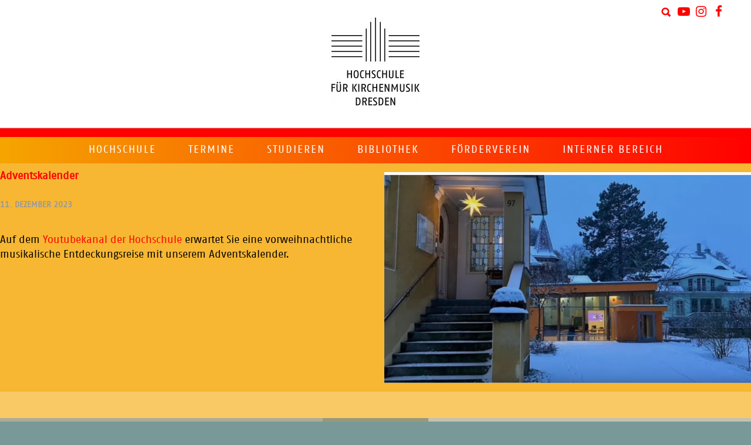

--- FILE ---
content_type: text/html; charset=UTF-8
request_url: https://www.kirchenmusik-dresden.de/adventskalender-2/
body_size: 14507
content:
<!doctype html>
<html lang="de">
<head>
<meta http-equiv="Content-Type" content="text/html; charset=UTF-8" />
<meta "theme_color": content="#ff0000"/>
<title>Adventskalender |  </title>
<!-- Mobile Specific Metas & Favicons -->
<meta name="viewport" content="width=device-width, initial-scale=1, maximum-scale=1, user-scalable=0"><link rel="shortcut icon" href="https://www.kirchenmusik-dresden.de/wp-content/uploads/5674HFKD_Logo_schw_-f.png"><script type="text/javascript">function resizeIframe(iframe){
	var iframe = document.getElementById('bibofrm');
	var size=iframe.contentWindow.document.body.scrollHeight;
	//alert (size);
	var size_new=size+20;
	iframe.style.minHeight=size_new + "px";
	}
 
 </script>
<!-- WordPress Stuff -->
<title>Adventskalender &#8211; Hochschule für Kirchenmusik Dresden</title>
<meta name='robots' content='max-image-preview:large' />
	<style>img:is([sizes="auto" i], [sizes^="auto," i]) { contain-intrinsic-size: 3000px 1500px }</style>
	<link rel='dns-prefetch' href='//www.kirchenmusik-dresden.de' />
<link rel='dns-prefetch' href='//fonts.googleapis.com' />
<link rel="alternate" type="application/rss+xml" title="Hochschule für Kirchenmusik Dresden &raquo; Feed" href="https://www.kirchenmusik-dresden.de/feed/" />
<link rel="alternate" type="application/rss+xml" title="Hochschule für Kirchenmusik Dresden &raquo; Kommentar-Feed" href="https://www.kirchenmusik-dresden.de/comments/feed/" />
<link rel="alternate" type="application/rss+xml" title="Hochschule für Kirchenmusik Dresden &raquo; Adventskalender-Kommentar-Feed" href="https://www.kirchenmusik-dresden.de/adventskalender-2/feed/" />
<script type="text/javascript">
/* <![CDATA[ */
window._wpemojiSettings = {"baseUrl":"https:\/\/s.w.org\/images\/core\/emoji\/16.0.1\/72x72\/","ext":".png","svgUrl":"https:\/\/s.w.org\/images\/core\/emoji\/16.0.1\/svg\/","svgExt":".svg","source":{"concatemoji":"https:\/\/www.kirchenmusik-dresden.de\/wp-includes\/js\/wp-emoji-release.min.js?ver=6.8.3"}};
/*! This file is auto-generated */
!function(s,n){var o,i,e;function c(e){try{var t={supportTests:e,timestamp:(new Date).valueOf()};sessionStorage.setItem(o,JSON.stringify(t))}catch(e){}}function p(e,t,n){e.clearRect(0,0,e.canvas.width,e.canvas.height),e.fillText(t,0,0);var t=new Uint32Array(e.getImageData(0,0,e.canvas.width,e.canvas.height).data),a=(e.clearRect(0,0,e.canvas.width,e.canvas.height),e.fillText(n,0,0),new Uint32Array(e.getImageData(0,0,e.canvas.width,e.canvas.height).data));return t.every(function(e,t){return e===a[t]})}function u(e,t){e.clearRect(0,0,e.canvas.width,e.canvas.height),e.fillText(t,0,0);for(var n=e.getImageData(16,16,1,1),a=0;a<n.data.length;a++)if(0!==n.data[a])return!1;return!0}function f(e,t,n,a){switch(t){case"flag":return n(e,"\ud83c\udff3\ufe0f\u200d\u26a7\ufe0f","\ud83c\udff3\ufe0f\u200b\u26a7\ufe0f")?!1:!n(e,"\ud83c\udde8\ud83c\uddf6","\ud83c\udde8\u200b\ud83c\uddf6")&&!n(e,"\ud83c\udff4\udb40\udc67\udb40\udc62\udb40\udc65\udb40\udc6e\udb40\udc67\udb40\udc7f","\ud83c\udff4\u200b\udb40\udc67\u200b\udb40\udc62\u200b\udb40\udc65\u200b\udb40\udc6e\u200b\udb40\udc67\u200b\udb40\udc7f");case"emoji":return!a(e,"\ud83e\udedf")}return!1}function g(e,t,n,a){var r="undefined"!=typeof WorkerGlobalScope&&self instanceof WorkerGlobalScope?new OffscreenCanvas(300,150):s.createElement("canvas"),o=r.getContext("2d",{willReadFrequently:!0}),i=(o.textBaseline="top",o.font="600 32px Arial",{});return e.forEach(function(e){i[e]=t(o,e,n,a)}),i}function t(e){var t=s.createElement("script");t.src=e,t.defer=!0,s.head.appendChild(t)}"undefined"!=typeof Promise&&(o="wpEmojiSettingsSupports",i=["flag","emoji"],n.supports={everything:!0,everythingExceptFlag:!0},e=new Promise(function(e){s.addEventListener("DOMContentLoaded",e,{once:!0})}),new Promise(function(t){var n=function(){try{var e=JSON.parse(sessionStorage.getItem(o));if("object"==typeof e&&"number"==typeof e.timestamp&&(new Date).valueOf()<e.timestamp+604800&&"object"==typeof e.supportTests)return e.supportTests}catch(e){}return null}();if(!n){if("undefined"!=typeof Worker&&"undefined"!=typeof OffscreenCanvas&&"undefined"!=typeof URL&&URL.createObjectURL&&"undefined"!=typeof Blob)try{var e="postMessage("+g.toString()+"("+[JSON.stringify(i),f.toString(),p.toString(),u.toString()].join(",")+"));",a=new Blob([e],{type:"text/javascript"}),r=new Worker(URL.createObjectURL(a),{name:"wpTestEmojiSupports"});return void(r.onmessage=function(e){c(n=e.data),r.terminate(),t(n)})}catch(e){}c(n=g(i,f,p,u))}t(n)}).then(function(e){for(var t in e)n.supports[t]=e[t],n.supports.everything=n.supports.everything&&n.supports[t],"flag"!==t&&(n.supports.everythingExceptFlag=n.supports.everythingExceptFlag&&n.supports[t]);n.supports.everythingExceptFlag=n.supports.everythingExceptFlag&&!n.supports.flag,n.DOMReady=!1,n.readyCallback=function(){n.DOMReady=!0}}).then(function(){return e}).then(function(){var e;n.supports.everything||(n.readyCallback(),(e=n.source||{}).concatemoji?t(e.concatemoji):e.wpemoji&&e.twemoji&&(t(e.twemoji),t(e.wpemoji)))}))}((window,document),window._wpemojiSettings);
/* ]]> */
</script>
<style id='wp-emoji-styles-inline-css' type='text/css'>

	img.wp-smiley, img.emoji {
		display: inline !important;
		border: none !important;
		box-shadow: none !important;
		height: 1em !important;
		width: 1em !important;
		margin: 0 0.07em !important;
		vertical-align: -0.1em !important;
		background: none !important;
		padding: 0 !important;
	}
</style>
<link rel='stylesheet' id='wp-block-library-css' href='https://www.kirchenmusik-dresden.de/wp-includes/css/dist/block-library/style.min.css?ver=6.8.3' type='text/css' media='all' />
<style id='classic-theme-styles-inline-css' type='text/css'>
/*! This file is auto-generated */
.wp-block-button__link{color:#fff;background-color:#32373c;border-radius:9999px;box-shadow:none;text-decoration:none;padding:calc(.667em + 2px) calc(1.333em + 2px);font-size:1.125em}.wp-block-file__button{background:#32373c;color:#fff;text-decoration:none}
</style>
<link rel='stylesheet' id='gdm-gutenberg-block-backend-js-css' href='https://www.kirchenmusik-dresden.de/wp-content/plugins/google-drive-embedder/css/gdm-blocks.css?ver=5.3.0' type='text/css' media='all' />
<style id='global-styles-inline-css' type='text/css'>
:root{--wp--preset--aspect-ratio--square: 1;--wp--preset--aspect-ratio--4-3: 4/3;--wp--preset--aspect-ratio--3-4: 3/4;--wp--preset--aspect-ratio--3-2: 3/2;--wp--preset--aspect-ratio--2-3: 2/3;--wp--preset--aspect-ratio--16-9: 16/9;--wp--preset--aspect-ratio--9-16: 9/16;--wp--preset--color--black: #000000;--wp--preset--color--cyan-bluish-gray: #abb8c3;--wp--preset--color--white: #ffffff;--wp--preset--color--pale-pink: #f78da7;--wp--preset--color--vivid-red: #cf2e2e;--wp--preset--color--luminous-vivid-orange: #ff6900;--wp--preset--color--luminous-vivid-amber: #fcb900;--wp--preset--color--light-green-cyan: #7bdcb5;--wp--preset--color--vivid-green-cyan: #00d084;--wp--preset--color--pale-cyan-blue: #8ed1fc;--wp--preset--color--vivid-cyan-blue: #0693e3;--wp--preset--color--vivid-purple: #9b51e0;--wp--preset--gradient--vivid-cyan-blue-to-vivid-purple: linear-gradient(135deg,rgba(6,147,227,1) 0%,rgb(155,81,224) 100%);--wp--preset--gradient--light-green-cyan-to-vivid-green-cyan: linear-gradient(135deg,rgb(122,220,180) 0%,rgb(0,208,130) 100%);--wp--preset--gradient--luminous-vivid-amber-to-luminous-vivid-orange: linear-gradient(135deg,rgba(252,185,0,1) 0%,rgba(255,105,0,1) 100%);--wp--preset--gradient--luminous-vivid-orange-to-vivid-red: linear-gradient(135deg,rgba(255,105,0,1) 0%,rgb(207,46,46) 100%);--wp--preset--gradient--very-light-gray-to-cyan-bluish-gray: linear-gradient(135deg,rgb(238,238,238) 0%,rgb(169,184,195) 100%);--wp--preset--gradient--cool-to-warm-spectrum: linear-gradient(135deg,rgb(74,234,220) 0%,rgb(151,120,209) 20%,rgb(207,42,186) 40%,rgb(238,44,130) 60%,rgb(251,105,98) 80%,rgb(254,248,76) 100%);--wp--preset--gradient--blush-light-purple: linear-gradient(135deg,rgb(255,206,236) 0%,rgb(152,150,240) 100%);--wp--preset--gradient--blush-bordeaux: linear-gradient(135deg,rgb(254,205,165) 0%,rgb(254,45,45) 50%,rgb(107,0,62) 100%);--wp--preset--gradient--luminous-dusk: linear-gradient(135deg,rgb(255,203,112) 0%,rgb(199,81,192) 50%,rgb(65,88,208) 100%);--wp--preset--gradient--pale-ocean: linear-gradient(135deg,rgb(255,245,203) 0%,rgb(182,227,212) 50%,rgb(51,167,181) 100%);--wp--preset--gradient--electric-grass: linear-gradient(135deg,rgb(202,248,128) 0%,rgb(113,206,126) 100%);--wp--preset--gradient--midnight: linear-gradient(135deg,rgb(2,3,129) 0%,rgb(40,116,252) 100%);--wp--preset--font-size--small: 13px;--wp--preset--font-size--medium: 20px;--wp--preset--font-size--large: 36px;--wp--preset--font-size--x-large: 42px;--wp--preset--spacing--20: 0.44rem;--wp--preset--spacing--30: 0.67rem;--wp--preset--spacing--40: 1rem;--wp--preset--spacing--50: 1.5rem;--wp--preset--spacing--60: 2.25rem;--wp--preset--spacing--70: 3.38rem;--wp--preset--spacing--80: 5.06rem;--wp--preset--shadow--natural: 6px 6px 9px rgba(0, 0, 0, 0.2);--wp--preset--shadow--deep: 12px 12px 50px rgba(0, 0, 0, 0.4);--wp--preset--shadow--sharp: 6px 6px 0px rgba(0, 0, 0, 0.2);--wp--preset--shadow--outlined: 6px 6px 0px -3px rgba(255, 255, 255, 1), 6px 6px rgba(0, 0, 0, 1);--wp--preset--shadow--crisp: 6px 6px 0px rgba(0, 0, 0, 1);}:where(.is-layout-flex){gap: 0.5em;}:where(.is-layout-grid){gap: 0.5em;}body .is-layout-flex{display: flex;}.is-layout-flex{flex-wrap: wrap;align-items: center;}.is-layout-flex > :is(*, div){margin: 0;}body .is-layout-grid{display: grid;}.is-layout-grid > :is(*, div){margin: 0;}:where(.wp-block-columns.is-layout-flex){gap: 2em;}:where(.wp-block-columns.is-layout-grid){gap: 2em;}:where(.wp-block-post-template.is-layout-flex){gap: 1.25em;}:where(.wp-block-post-template.is-layout-grid){gap: 1.25em;}.has-black-color{color: var(--wp--preset--color--black) !important;}.has-cyan-bluish-gray-color{color: var(--wp--preset--color--cyan-bluish-gray) !important;}.has-white-color{color: var(--wp--preset--color--white) !important;}.has-pale-pink-color{color: var(--wp--preset--color--pale-pink) !important;}.has-vivid-red-color{color: var(--wp--preset--color--vivid-red) !important;}.has-luminous-vivid-orange-color{color: var(--wp--preset--color--luminous-vivid-orange) !important;}.has-luminous-vivid-amber-color{color: var(--wp--preset--color--luminous-vivid-amber) !important;}.has-light-green-cyan-color{color: var(--wp--preset--color--light-green-cyan) !important;}.has-vivid-green-cyan-color{color: var(--wp--preset--color--vivid-green-cyan) !important;}.has-pale-cyan-blue-color{color: var(--wp--preset--color--pale-cyan-blue) !important;}.has-vivid-cyan-blue-color{color: var(--wp--preset--color--vivid-cyan-blue) !important;}.has-vivid-purple-color{color: var(--wp--preset--color--vivid-purple) !important;}.has-black-background-color{background-color: var(--wp--preset--color--black) !important;}.has-cyan-bluish-gray-background-color{background-color: var(--wp--preset--color--cyan-bluish-gray) !important;}.has-white-background-color{background-color: var(--wp--preset--color--white) !important;}.has-pale-pink-background-color{background-color: var(--wp--preset--color--pale-pink) !important;}.has-vivid-red-background-color{background-color: var(--wp--preset--color--vivid-red) !important;}.has-luminous-vivid-orange-background-color{background-color: var(--wp--preset--color--luminous-vivid-orange) !important;}.has-luminous-vivid-amber-background-color{background-color: var(--wp--preset--color--luminous-vivid-amber) !important;}.has-light-green-cyan-background-color{background-color: var(--wp--preset--color--light-green-cyan) !important;}.has-vivid-green-cyan-background-color{background-color: var(--wp--preset--color--vivid-green-cyan) !important;}.has-pale-cyan-blue-background-color{background-color: var(--wp--preset--color--pale-cyan-blue) !important;}.has-vivid-cyan-blue-background-color{background-color: var(--wp--preset--color--vivid-cyan-blue) !important;}.has-vivid-purple-background-color{background-color: var(--wp--preset--color--vivid-purple) !important;}.has-black-border-color{border-color: var(--wp--preset--color--black) !important;}.has-cyan-bluish-gray-border-color{border-color: var(--wp--preset--color--cyan-bluish-gray) !important;}.has-white-border-color{border-color: var(--wp--preset--color--white) !important;}.has-pale-pink-border-color{border-color: var(--wp--preset--color--pale-pink) !important;}.has-vivid-red-border-color{border-color: var(--wp--preset--color--vivid-red) !important;}.has-luminous-vivid-orange-border-color{border-color: var(--wp--preset--color--luminous-vivid-orange) !important;}.has-luminous-vivid-amber-border-color{border-color: var(--wp--preset--color--luminous-vivid-amber) !important;}.has-light-green-cyan-border-color{border-color: var(--wp--preset--color--light-green-cyan) !important;}.has-vivid-green-cyan-border-color{border-color: var(--wp--preset--color--vivid-green-cyan) !important;}.has-pale-cyan-blue-border-color{border-color: var(--wp--preset--color--pale-cyan-blue) !important;}.has-vivid-cyan-blue-border-color{border-color: var(--wp--preset--color--vivid-cyan-blue) !important;}.has-vivid-purple-border-color{border-color: var(--wp--preset--color--vivid-purple) !important;}.has-vivid-cyan-blue-to-vivid-purple-gradient-background{background: var(--wp--preset--gradient--vivid-cyan-blue-to-vivid-purple) !important;}.has-light-green-cyan-to-vivid-green-cyan-gradient-background{background: var(--wp--preset--gradient--light-green-cyan-to-vivid-green-cyan) !important;}.has-luminous-vivid-amber-to-luminous-vivid-orange-gradient-background{background: var(--wp--preset--gradient--luminous-vivid-amber-to-luminous-vivid-orange) !important;}.has-luminous-vivid-orange-to-vivid-red-gradient-background{background: var(--wp--preset--gradient--luminous-vivid-orange-to-vivid-red) !important;}.has-very-light-gray-to-cyan-bluish-gray-gradient-background{background: var(--wp--preset--gradient--very-light-gray-to-cyan-bluish-gray) !important;}.has-cool-to-warm-spectrum-gradient-background{background: var(--wp--preset--gradient--cool-to-warm-spectrum) !important;}.has-blush-light-purple-gradient-background{background: var(--wp--preset--gradient--blush-light-purple) !important;}.has-blush-bordeaux-gradient-background{background: var(--wp--preset--gradient--blush-bordeaux) !important;}.has-luminous-dusk-gradient-background{background: var(--wp--preset--gradient--luminous-dusk) !important;}.has-pale-ocean-gradient-background{background: var(--wp--preset--gradient--pale-ocean) !important;}.has-electric-grass-gradient-background{background: var(--wp--preset--gradient--electric-grass) !important;}.has-midnight-gradient-background{background: var(--wp--preset--gradient--midnight) !important;}.has-small-font-size{font-size: var(--wp--preset--font-size--small) !important;}.has-medium-font-size{font-size: var(--wp--preset--font-size--medium) !important;}.has-large-font-size{font-size: var(--wp--preset--font-size--large) !important;}.has-x-large-font-size{font-size: var(--wp--preset--font-size--x-large) !important;}
:where(.wp-block-post-template.is-layout-flex){gap: 1.25em;}:where(.wp-block-post-template.is-layout-grid){gap: 1.25em;}
:where(.wp-block-columns.is-layout-flex){gap: 2em;}:where(.wp-block-columns.is-layout-grid){gap: 2em;}
:root :where(.wp-block-pullquote){font-size: 1.5em;line-height: 1.6;}
</style>
<link rel='stylesheet' id='foobox-free-min-css' href='https://www.kirchenmusik-dresden.de/wp-content/plugins/foobox-image-lightbox/free/css/foobox.free.min.css?ver=2.7.35' type='text/css' media='all' />
<link rel='stylesheet' id='rs-plugin-settings-css' href='https://www.kirchenmusik-dresden.de/wp-content/plugins/revslider/public/assets/css/rs6.css?ver=6.1.2' type='text/css' media='all' />
<style id='rs-plugin-settings-inline-css' type='text/css'>
#rs-demo-id {}
</style>
<link rel='stylesheet' id='parent-style-css' href='https://www.kirchenmusik-dresden.de/wp-content/themes/unicon/style.css?ver=6.8.3' type='text/css' media='all' />
<link rel='stylesheet' id='stylesheet-css' href='https://www.kirchenmusik-dresden.de/wp-content/themes/kimu1/style.css?ver=1' type='text/css' media='all' />
<link rel='stylesheet' id='js_composer_front-css' href='https://www.kirchenmusik-dresden.de/wp-content/plugins/js_composer/assets/css/js_composer.min.css?ver=7.7.2' type='text/css' media='all' />
<link rel='stylesheet' id='shortcodes-css' href='https://www.kirchenmusik-dresden.de/wp-content/themes/unicon/framework/css/shortcodes.css?ver=6.8.3' type='text/css' media='all' />
<link rel='stylesheet' id='responsive-css' href='https://www.kirchenmusik-dresden.de/wp-content/themes/unicon/framework/css/responsive.css?ver=6.8.3' type='text/css' media='all' />
<link rel='stylesheet' id='redux-google-fonts-minti_data-css' href='https://fonts.googleapis.com/css?family=Montserrat%7COpen+Sans&#038;subset=latin&#038;ver=1748262550' type='text/css' media='all' />
<script type="text/javascript" src="https://www.kirchenmusik-dresden.de/wp-includes/js/jquery/jquery.min.js?ver=3.7.1" id="jquery-core-js"></script>
<script type="text/javascript" src="https://www.kirchenmusik-dresden.de/wp-includes/js/jquery/jquery-migrate.min.js?ver=3.4.1" id="jquery-migrate-js"></script>
<script type="text/javascript" src="https://www.kirchenmusik-dresden.de/wp-content/plugins/revslider/public/assets/js/revolution.tools.min.js?ver=6.0" id="tp-tools-js"></script>
<script type="text/javascript" src="https://www.kirchenmusik-dresden.de/wp-content/plugins/revslider/public/assets/js/rs6.min.js?ver=6.1.2" id="revmin-js"></script>
<script type="text/javascript" id="foobox-free-min-js-before">
/* <![CDATA[ */
/* Run FooBox FREE (v2.7.35) */
var FOOBOX = window.FOOBOX = {
	ready: true,
	disableOthers: false,
	o: {wordpress: { enabled: true }, captions: { dataTitle: ["captionTitle","title"], dataDesc: ["captionDesc","description"] }, rel: '', excludes:'.fbx-link,.nofoobox,.nolightbox,a[href*="pinterest.com/pin/create/button/"]', affiliate : { enabled: false }, error: "Inhalt konnte nicht geladen werden"},
	selectors: [
		".foogallery-container.foogallery-lightbox-foobox", ".foogallery-container.foogallery-lightbox-foobox-free", ".gallery", ".wp-block-gallery", ".wp-caption", ".wp-block-image", "a:has(img[class*=wp-image-])", ".foobox"
	],
	pre: function( $ ){
		// Custom JavaScript (Pre)
		
	},
	post: function( $ ){
		// Custom JavaScript (Post)
		
		// Custom Captions Code
		
	},
	custom: function( $ ){
		// Custom Extra JS
		
	}
};
/* ]]> */
</script>
<script type="text/javascript" src="https://www.kirchenmusik-dresden.de/wp-content/plugins/foobox-image-lightbox/free/js/foobox.free.min.js?ver=2.7.35" id="foobox-free-min-js"></script>
<script></script><link rel="https://api.w.org/" href="https://www.kirchenmusik-dresden.de/wp-json/" /><link rel="alternate" title="JSON" type="application/json" href="https://www.kirchenmusik-dresden.de/wp-json/wp/v2/posts/4710" /><link rel="EditURI" type="application/rsd+xml" title="RSD" href="https://www.kirchenmusik-dresden.de/xmlrpc.php?rsd" />
<meta name="generator" content="WordPress 6.8.3" />
<link rel="canonical" href="https://www.kirchenmusik-dresden.de/adventskalender-2/" />
<link rel='shortlink' href='https://www.kirchenmusik-dresden.de/?p=4710' />
<link rel="alternate" title="oEmbed (JSON)" type="application/json+oembed" href="https://www.kirchenmusik-dresden.de/wp-json/oembed/1.0/embed?url=https%3A%2F%2Fwww.kirchenmusik-dresden.de%2Fadventskalender-2%2F" />
<link rel="alternate" title="oEmbed (XML)" type="text/xml+oembed" href="https://www.kirchenmusik-dresden.de/wp-json/oembed/1.0/embed?url=https%3A%2F%2Fwww.kirchenmusik-dresden.de%2Fadventskalender-2%2F&#038;format=xml" />
<style type="text/css">
body{font:400 13px,Arial,Helvetica,sans-serif;color:;line-height:1.9;}.wrapall,.boxed-layout{background-color:;}body.page-template-page-blank-php{background:!important;}h1,.title-h1{font:,Arial,Helvetica,sans-serif;color:;}h2{font:,Arial,Helvetica,sans-serif;color:;}h3{font:,Arial,Helvetica,sans-serif;color:;}h4{font:,Arial,Helvetica,sans-serif;color:;}h5{font:,Arial,Helvetica,sans-serif;color:;}h6{font:,Arial,Helvetica,sans-serif;color:;}.title{font-family:'',Arial,Helvetica,sans-serif;}h1 a,h2 a,h3 a,h4 a,h5 a,h6 a{font-weight:inherit;color:inherit;}h1 a:hover,h2 a:hover,h3 a:hover,h4 a:hover,h5 a:hover,h6 a:hover,a:hover h1,a:hover h2,a:hover h3,a:hover h4,a:hover h5,a:hover h6{color:#333333;}a{color:#ff0000;}a:hover{color:#333333;}input[type='text'],input[type='password'],input[type='email'],input[type='tel'],input[type='date'],input[type='number'],textarea,select{font-family:,Arial,Helvetica,sans-serif;font-size:13px;}#sidebar .widget h3{font:14px Montserrat,Arial,Helvetica,sans-serif;color:#444444;}.container .twelve.alt.sidebar-right,.container .twelve.alt.sidebar-left,#sidebar.sidebar-right #sidebar-widgets,#sidebar.sidebar-left #sidebar-widgets{border-color:#efefef;}#topbar{background:#f5f5f5;color:#777777;}#topbar a{color:#999999;}#topbar a:hover{color:#333333;}@media only screen and (max-width:767px){#topbar .topbar-col1{background:#f5f5f5;}} #navigation > ul > li > a{font:13px,Arial,Helvetica,sans-serif;color:;}#navigation > ul > li:hover > a,#navigation > ul > li > a:hover{color:#000000;}#navigation li.current-menu-item > a:hover,#navigation li.current-page-ancestor > a:hover,#navigation li.current-menu-ancestor > a:hover,#navigation li.current-menu-parent > a:hover,#navigation li.current_page_ancestor > a:hover,#navigation > ul > li.sfHover > a{color:#000000;}#navigation li.current-menu-item > a,#navigation li.current-page-ancestor > a,#navigation li.current-menu-ancestor > a,#navigation li.current-menu-parent > a,#navigation li.current_page_ancestor > a{color:#000000;}#navigation ul li:hover{border-color:#000000;}#navigation li.current-menu-item,#navigation li.current-page-ancestor,#navigation li.current-menu-ancestor,#navigation li.current-menu-parent,#navigation li.current_page_ancestor{border-color:#000000;}#navigation .sub-menu{background:#ff0000;}#navigation .sub-menu li a{font:13px,Arial,Helvetica,sans-serif;color:#bbbbbb;}#navigation .sub-menu li a:hover{color:#ffffff;}#navigation .sub-menu li.current_page_item > a,#navigation .sub-menu li.current_page_item > a:hover,#navigation .sub-menu li.current-menu-item > a,#navigation .sub-menu li.current-menu-item > a:hover,#navigation .sub-menu li.current-page-ancestor > a,#navigation .sub-menu li.current-page-ancestor > a:hover,#navigation .sub-menu li.current-menu-ancestor > a,#navigation .sub-menu li.current-menu-ancestor > a:hover,#navigation .sub-menu li.current-menu-parent > a,#navigation .sub-menu li.current-menu-parent > a:hover,#navigation .sub-menu li.current_page_ancestor > a,#navigation .sub-menu li.current_page_ancestor > a:hover{color:#ffffff;}#navigation .sub-menu li a,#navigation .sub-menu ul li a{border-color:#333333;}#navigation > ul > li.megamenu > ul.sub-menu{background:#ff0000;border-color:#000000;}#navigation > ul > li.megamenu > ul > li{border-right-color:#333333 !important;}#navigation > ul > li.megamenu ul li a{color:#bbbbbb;}#navigation > ul > li.megamenu > ul > li > a{color:#ffffff;}#navigation > ul > li.megamenu > ul ul li a:hover,#header #navigation > ul > li.megamenu > ul ul li.current-menu-item a{color:#ffffff !important;background-color:#333333 !important;} #search-btn,#shopping-btn,#close-search-btn{color:#bbbbbb;}#search-btn:hover,#shopping-btn:hover,#close-search-btn:hover{color:;}#slogan{font:400 20px Open Sans,Arial,Helvetica,sans-serif;color:#777777;margin-top:26px;} #mobile-navigation{background:#ff0000;}#mobile-navigation ul li a{font:13px,Arial,Helvetica,sans-serif;color:#bbbbbb;border-bottom-color:#333333 !important;}#mobile-navigation ul li a:hover,#mobile-navigation ul li a:hover [class^='fa-'],#mobile-navigation li.open > a,#mobile-navigation ul li.current-menu-item > a,#mobile-navigation ul li.current-menu-ancestor > a{color:#ffffff;}body #mobile-navigation li.open > a [class^='fa-']{color:#ffffff;}#mobile-navigation form,#mobile-navigation form input{background:#444444;color:#cccccc;}#mobile-navigation form:before{color:#cccccc;}#mobile-header{background:;height:90px;}#mobile-navigation-btn,#mobile-cart-btn,#mobile-shopping-btn{color:#bbbbbb;line-height:90px;}#mobile-navigation-btn:hover,#mobile-cart-btn:hover,#mobile-shopping-btn:hover{color:;}#mobile-header .logo{margin-top:0;} #header.header-v1{height:90px;background:;}.header-v1 .logo{margin-top:0;}.header-v1 #navigation > ul > li{height:90px;padding-top:0;}.header-v1 #navigation .sub-menu{top:90px;}.header-v1 .header-icons-divider{line-height:90px;background:;}#header.header-v1 .widget_shopping_cart{top:90px;}.header-v1 #search-btn,.header-v1 #close-search-btn,.header-v1 #shopping-btn{line-height:90px;}.header-v1 #search-top,.header-v1 #search-top input{height:90px;}.header-v1 #search-top input{color:;font-family:,Arial,Helvetica,sans-serif;} #header.header-v3{background:;}.header-v3 .navigation-wrap{background:;border-top:1px solid;}.header-v3 .logo{margin-top:30px;margin-bottom:30px;} #header.header-v4{background:;}.header-v4 .navigation-wrap{background:;border-top:1px solid;}.header-v4 .logo{margin-top:30px;margin-bottom:30px;} #transparentimage{padding:90px 0 0 0;}.header-is-transparent #mobile-navigation{top:90px;} .stuck{background:;} .titlebar h1,.title-h1{font:22px Open Sans,Arial,Helvetica,sans-serif;color:#777777;}#fulltitle{background:#f9f9f9;border-bottom:1px solid #efefef;}#breadcrumbs{margin-top:6px;}#breadcrumbs,#breadcrumbs a{font:13px Open Sans,Arial,Helvetica,sans-serif;color:#aaaaaa;}#breadcrumbs a:hover{color:#666666;}#fullimagecenter h1,#transparentimage h1,#fullimagecenter .title-h1,#transparentimage .title-h1{font:42px Montserrat,Arial,Helvetica,sans-serif;color:#ffffff;text-transform:uppercase;letter-spacing:1px;text-align:center;} #footer .widget h3{font:13px,Arial,Helvetica,sans-serif;color:#ffffff;}#footer{color:#888888;border-top:4px none #1cbac8;}#footer{background-color:;}#footer a,#footer .widget ul li:after{color:#888888;}#footer a:hover,#footer .widget ul li:hover:after{color:#ffffff;}#footer .widget ul li{border-bottom-color:#333333;} #copyright{background:#799999;color:#ffffff;}#copyright a{color:#999999;}#copyright a:hover{color:#cccccc;} .highlight{color:#1cbac8 !important;}::selection{background:#1cbac8;}::-moz-selection{background:#1cbac8;}#shopping-btn span{background:#1cbac8;}.blog-page .post h1 a:hover,.blog-page .post h2 a:hover{color:#1cbac8;}.entry-image .entry-overlay{background:#1cbac8;}.entry-quote a:hover{background:#1cbac8;}.entry-link a:hover{background:#1cbac8;}.blog-single .entry-tags a:hover{color:#1cbac8;}.sharebox ul li a:hover{color:#1cbac8;}.commentlist li.bypostauthor .comment-text{border-color:#1cbac8;}#pagination .current a{background:#1cbac8;}#filters ul li a:hover{color:#1cbac8;}#filters ul li a.active{color:#1cbac8;}#back-to-top a:hover{background-color:#1cbac8;}#sidebar .widget ul li a:hover{color:#1cbac8;}#sidebar .widget ul li:hover:after{color:#1cbac8;}.widget_tag_cloud a:hover,.widget_product_tag_cloud a:hover{background:#1cbac8;border-color:#1cbac8;}.widget_portfolio .portfolio-widget-item .portfolio-overlay{background:#1cbac8;}#sidebar .widget_nav_menu ul li a:hover{color:#1cbac8;}#footer .widget_tag_cloud a:hover,#footer .widget_product_tag_cloud a:hover{background:#1cbac8;border-color:#1cbac8;} .box.style-2{border-top-color:#1cbac8;}.box.style-4{border-color:#1cbac8;}.box.style-6{background:#1cbac8;}a.button,input[type=submit],button,.minti_button{background:#1cbac8;border-color:#1cbac8;}a.button.color-2{color:#1cbac8;border-color:#1cbac8;}a.button.color-3{background:#1cbac8;border-color:#1cbac8;}a.button.color-9{color:#1cbac8;}a.button.color-6:hover{background:#1cbac8;border-color:#1cbac8;}a.button.color-7:hover{background:#1cbac8;border-color:#1cbac8;}.counter-number{color:#1cbac8;}.divider-title.align-center:after,.divider-title.align-left:after{background-color:#1cbac8}.divider5{border-bottom-color:#1cbac8;}.dropcap.dropcap-circle{background-color:#1cbac8;}.dropcap.dropcap-box{background-color:#1cbac8;}.dropcap.dropcap-color{color:#1cbac8;}.toggle .toggle-title.active,.color-light .toggle .toggle-title.active{background:#1cbac8;border-color:#1cbac8;}.iconbox-style-1.icon-color-accent i.boxicon,.iconbox-style-2.icon-color-accent i.boxicon,.iconbox-style-3.icon-color-accent i.boxicon,.iconbox-style-8.icon-color-accent i.boxicon,.iconbox-style-9.icon-color-accent i.boxicon{color:#1cbac8!important;}.iconbox-style-4.icon-color-accent i.boxicon,.iconbox-style-5.icon-color-accent i.boxicon,.iconbox-style-6.icon-color-accent i.boxicon,.iconbox-style-7.icon-color-accent i.boxicon,.flip .icon-color-accent.card .back{background:#1cbac8;}.latest-blog .blog-item .blog-overlay{background:#1cbac8;}.latest-blog .blog-item .blog-pic i{color:#1cbac8;}.latest-blog .blog-item h4 a:hover{color:#1cbac8;}.progressbar .progress-percentage{background:#1cbac8;}.wpb_widgetised_column .widget ul li a:hover{color:#1cbac8;}.wpb_widgetised_column .widget ul li:hover:after{color:#1cbac8;}.wpb_accordion .wpb_accordion_wrapper .ui-state-active .ui-icon{background-color:#1cbac8;}.wpb_accordion .wpb_accordion_wrapper .ui-state-active.wpb_accordion_header a{color:#1cbac8;}.wpb_accordion .wpb_accordion_wrapper .wpb_accordion_header a:hover,.wpb_accordion .wpb_accordion_wrapper .wpb_accordion_header a:hover .ui-state-default .ui-icon{color:#1cbac8;}.wpb_accordion .wpb_accordion_wrapper .wpb_accordion_header:hover .ui-icon{background-color:#1cbac8!important;}.wpb_content_element.wpb_tabs .wpb_tabs_nav li.ui-tabs-active{border-bottom-color:#1cbac8;}.portfolio-item h4 a:hover{color:#1cbac8;}.portfolio-filters ul li a:hover{color:#1cbac8;}.portfolio-filters ul li a.active{color:#1cbac8;}.portfolio-overlay-icon .portfolio-overlay{background:#1cbac8;}.portfolio-overlay-icon i{color:#1cbac8;}.portfolio-overlay-effect .portfolio-overlay{background:#1cbac8;}.portfolio-overlay-name .portfolio-overlay{background:#1cbac8;}.portfolio-detail-attributes ul li a:hover{color:#1cbac8;}a.catimage:hover .catimage-text{background:#1cbac8;} .products li h3{font:400 13px,Arial,Helvetica,sans-serif;color:;}.woocommerce .button.checkout-button{background:#1cbac8;border-color:#1cbac8;}.woocommerce .products .onsale{background:#1cbac8;}.product .onsale{background:#1cbac8;}button.single_add_to_cart_button:hover{background:#1cbac8;}.woocommerce-tabs > ul > li.active a{color:#1cbac8;border-bottom-color:#1cbac8;}p.stars a:hover{background:#1cbac8;}p.stars a.active,p.stars a.active:after{background:#1cbac8;}.product_list_widget a{color:#1cbac8;}.woocommerce .widget_layered_nav li.chosen a{color:#1cbac8!important;}.woocommerce .widget_product_categories > ul > li.current-cat > a{color:#1cbac8!important;}.woocommerce .widget_product_categories > ul > li.current-cat:after{color:#1cbac8!important;}.woocommerce-message{background:#1cbac8;}.bbp-topics-front ul.super-sticky .bbp-topic-title:before,.bbp-topics ul.super-sticky .bbp-topic-title:before,.bbp-topics ul.sticky .bbp-topic-title:before,.bbp-forum-content ul.sticky .bbp-topic-title:before{color:#1cbac8!important;}#subscription-toggle a:hover{background:#1cbac8;}.bbp-pagination-links span.current{background:#1cbac8;}div.wpcf7-mail-sent-ok,div.wpcf7-mail-sent-ng,div.wpcf7-spam-blocked,div.wpcf7-validation-errors{background:#1cbac8;}.wpcf7-not-valid{border-color:#1cbac8 !important;}.products .button.add_to_cart_button{color:#1cbac8!important;}.minti_list.color-accent li:before{color:#1cbac8!important;}.blogslider_text .post-categories li a{background-color:#1cbac8;}.minti_zooming_slider .flex-control-nav li .minti_zooming_slider_ghost{background-color:#1cbac8;}.minti_carousel.pagination_numbers .owl-dots .owl-dot.active{background-color:#1cbac8;}.wpb_content_element.wpb_tour .wpb_tabs_nav li.ui-tabs-active,.color-light .wpb_content_element.wpb_tour .wpb_tabs_nav li.ui-tabs-active{background-color:#1cbac8;}.masonry_icon i{color:#1cbac8;}.woocommerce-MyAccount-navigation-link.is-active a{color:#ff0000;} .font-special,.button,.counter-title,h6,.wpb_accordion .wpb_accordion_wrapper .wpb_accordion_header a,.pricing-plan .pricing-plan-head h3,a.catimage,.divider-title,button,input[type='submit'],input[type='reset'],input[type='button'],.vc_pie_chart h4,.page-404 h3,.minti_masonrygrid_item h4{font-family:'',Arial,Helvetica,sans-serif;}.ui-helper-reset{line-height:1.9;} .header-v4 .logo{margin-top:0;}.header-v4 .navigation-wrap{border:0;}#mobile-navigation ul li a{color:#fff;border-bottom-color:#fff!important}a.button:hover{color:#000000!important;}.vc_toggle_default .vc_toggle_icon::after,.vc_toggle_default .vc_toggle_icon::before{background:#ff0000!important;border:0 solid #000000!important;}.vc_toggle_default .vc_toggle_icon{border:0 solid #000000!important;}#footer{border-top:45px solid #F9C966;min-height:150px;background-color:#999979;}@media only screen and (max-width:959px){#header,.sticky-wrapper{display:none;}#mobile-header{display:inherit}}
</style><meta name="generator" content="Powered by WPBakery Page Builder - drag and drop page builder for WordPress."/>
<meta name="generator" content="Powered by Slider Revolution 6.1.2 - responsive, Mobile-Friendly Slider Plugin for WordPress with comfortable drag and drop interface." />
<script type="text/javascript">function setREVStartSize(t){try{var h,e=document.getElementById(t.c).parentNode.offsetWidth;if(e=0===e||isNaN(e)?window.innerWidth:e,t.tabw=void 0===t.tabw?0:parseInt(t.tabw),t.thumbw=void 0===t.thumbw?0:parseInt(t.thumbw),t.tabh=void 0===t.tabh?0:parseInt(t.tabh),t.thumbh=void 0===t.thumbh?0:parseInt(t.thumbh),t.tabhide=void 0===t.tabhide?0:parseInt(t.tabhide),t.thumbhide=void 0===t.thumbhide?0:parseInt(t.thumbhide),t.mh=void 0===t.mh||""==t.mh||"auto"===t.mh?0:parseInt(t.mh,0),"fullscreen"===t.layout||"fullscreen"===t.l)h=Math.max(t.mh,window.innerHeight);else{for(var i in t.gw=Array.isArray(t.gw)?t.gw:[t.gw],t.rl)void 0!==t.gw[i]&&0!==t.gw[i]||(t.gw[i]=t.gw[i-1]);for(var i in t.gh=void 0===t.el||""===t.el||Array.isArray(t.el)&&0==t.el.length?t.gh:t.el,t.gh=Array.isArray(t.gh)?t.gh:[t.gh],t.rl)void 0!==t.gh[i]&&0!==t.gh[i]||(t.gh[i]=t.gh[i-1]);var r,a=new Array(t.rl.length),n=0;for(var i in t.tabw=t.tabhide>=e?0:t.tabw,t.thumbw=t.thumbhide>=e?0:t.thumbw,t.tabh=t.tabhide>=e?0:t.tabh,t.thumbh=t.thumbhide>=e?0:t.thumbh,t.rl)a[i]=t.rl[i]<window.innerWidth?0:t.rl[i];for(var i in r=a[0],a)r>a[i]&&0<a[i]&&(r=a[i],n=i);var d=e>t.gw[n]+t.tabw+t.thumbw?1:(e-(t.tabw+t.thumbw))/t.gw[n];h=t.gh[n]*d+(t.tabh+t.thumbh)}void 0===window.rs_init_css&&(window.rs_init_css=document.head.appendChild(document.createElement("style"))),document.getElementById(t.c).height=h,window.rs_init_css.innerHTML+="#"+t.c+"_wrapper { height: "+h+"px }"}catch(t){console.log("Failure at Presize of Slider:"+t)}};</script>
<noscript><style> .wpb_animate_when_almost_visible { opacity: 1; }</style></noscript>
</head>

<body class="wp-singular post-template-default single single-post postid-4710 single-format-standard wp-theme-unicon wp-child-theme-kimu1 smooth-scroll wpb-js-composer js-comp-ver-7.7.2 vc_responsive">

	<div class="site-wrapper wrapall">

	<div id="topbar" class="header-v1 clearfix">
	<div class="container">
		<div class="sixteen columns">
			<div class="header-icons header-icons-divider">
								
<div class="social-icons clearfix">
	<ul>
									<li><a href="https://www.facebook.com/kimudresden/" target="_blank" title="Facebook"><i class="fa fa-facebook"></i></a></li>
															<li><a href="https://instagram.com/kimu_dresden" target="_blank" title="Instagram"><i class="fa fa-instagram"></i></a></li>
																																	<li><a href="http://www.youtube.com/@hfkimudd" target="_blank" title="YouTube"><i class="fa fa-youtube-play"></i></a></li>
							<li><a href="/suche" target="_self" title="Suche"><i class="fa icon-minti-search"></i></a></li>
					</ul>
</div>							</div>
			
		</div>
	</div>
</div>
<header id="header" class="header header-v4 clearfix">
		
		<div class="container">
		<div class="sixteen columns">
			<div id="logo" class="logo">
									<a href="https://www.kirchenmusik-dresden.de/"><img src="https://www.kirchenmusik-dresden.de/wp-content/uploads/kimulogo-150x150.jpg" alt="Hochschule für Kirchenmusik Dresden" class="logo_standard" /></a>
					<a href="https://www.kirchenmusik-dresden.de/"><img src="https://www.kirchenmusik-dresden.de/wp-content/uploads/HFKD_Logo_schw_-f_150.png" alt="Hochschule für Kirchenmusik Dresden" class="logo_transparent" /></a>					<a href="https://www.kirchenmusik-dresden.de/"><img src="https://www.kirchenmusik-dresden.de/wp-content/uploads/HFKD_Logo_schw_-f_300.jpg" width="150" height="150" alt="Hochschule für Kirchenmusik Dresden" class="logo_retina" /></a>					<a href="https://www.kirchenmusik-dresden.de/"><img src="https://www.kirchenmusik-dresden.de/wp-content/uploads/HFKD_Logo_schw_-f_300.png" width="150" height="150" alt="Hochschule für Kirchenmusik Dresden" class="logo_retina_transparent" /></a>							</div>
		</div>

		</div>
		
	<div class="navigation-wrap">
						<div class="header-red-bar clearfix"></div>			
		<div class="container">
			<div class="sixteen columns">
				<div id="navigation" class="clearfix">
			
					<ul id="nav" class="menu"><li id="menu-item-2521" class="menu-item menu-item-type-post_type menu-item-object-page menu-item-has-children menu-item-2521"><a href="https://www.kirchenmusik-dresden.de/hochschule/campus/">Hochschule</a>
<ul class="sub-menu">
	<li id="menu-item-2505" class="menu-item menu-item-type-post_type menu-item-object-page menu-item-2505"><a href="https://www.kirchenmusik-dresden.de/hochschule/campus/">Campus</a></li>
	<li id="menu-item-127" class="menu-item menu-item-type-post_type menu-item-object-page menu-item-127"><a href="https://www.kirchenmusik-dresden.de/hochschule/hochschulchor/">Hochschulchor</a></li>
	<li id="menu-item-2373" class="menu-item menu-item-type-post_type menu-item-object-page menu-item-has-children menu-item-2373"><a href="https://www.kirchenmusik-dresden.de/hochschule/rueckblick/geschichte/">Rückblick</a>
	<ul class="sub-menu">
		<li id="menu-item-2371" class="menu-item menu-item-type-post_type menu-item-object-page menu-item-2371"><a href="https://www.kirchenmusik-dresden.de/hochschule/rueckblick/geschichte/">Geschichte</a></li>
		<li id="menu-item-2370" class="menu-item menu-item-type-post_type menu-item-object-page menu-item-2370"><a href="https://www.kirchenmusik-dresden.de/hochschule/rueckblick/jahresberichte/">Jahresberichte</a></li>
		<li id="menu-item-2211" class="menu-item menu-item-type-post_type menu-item-object-page menu-item-2211"><a href="https://www.kirchenmusik-dresden.de/hochschule/rueckblick/nachrichtenarchiv/">Nachrichtenarchiv</a></li>
		<li id="menu-item-4683" class="menu-item menu-item-type-post_type menu-item-object-page menu-item-4683"><a href="https://www.kirchenmusik-dresden.de/termine/landeskirchenmusiktage-2024/">Landeskirchenmusiktage 2024</a></li>
	</ul>
</li>
	<li id="menu-item-3331" class="menu-item menu-item-type-post_type menu-item-object-page menu-item-3331"><a href="https://www.kirchenmusik-dresden.de/download/">Download</a></li>
	<li id="menu-item-2654" class="menu-item menu-item-type-post_type menu-item-object-page menu-item-2654"><a href="https://www.kirchenmusik-dresden.de/hochschule/links/">Linkempfehlungen</a></li>
	<li id="menu-item-128" class="menu-item menu-item-type-post_type menu-item-object-page menu-item-128"><a href="https://www.kirchenmusik-dresden.de/hochschule/kontakt/">Kontakt</a></li>
	<li id="menu-item-1043" class="menu-item menu-item-type-post_type menu-item-object-page menu-item-1043"><a href="https://www.kirchenmusik-dresden.de/hochschule/impressum/">Impressum</a></li>
</ul>
</li>
<li id="menu-item-131" class="menu-item menu-item-type-post_type menu-item-object-page menu-item-has-children menu-item-131"><a href="https://www.kirchenmusik-dresden.de/termine/">Termine</a>
<ul class="sub-menu">
	<li id="menu-item-2700" class="menu-item menu-item-type-post_type menu-item-object-page menu-item-2700"><a href="https://www.kirchenmusik-dresden.de/termine/fortbildungen-und-seminare/">Fortbildungen und Seminare</a></li>
	<li id="menu-item-2693" class="menu-item menu-item-type-post_type menu-item-object-page menu-item-2693"><a href="https://www.kirchenmusik-dresden.de/termine/konzerte/">Konzerte</a></li>
	<li id="menu-item-3538" class="menu-item menu-item-type-post_type menu-item-object-page menu-item-3538"><a href="https://www.kirchenmusik-dresden.de/termine/tag-der-offenen-tuer/">Tag der offenen Tür</a></li>
	<li id="menu-item-5268" class="menu-item menu-item-type-post_type menu-item-object-page menu-item-5268"><a href="https://www.kirchenmusik-dresden.de/termine/hans-peter-tuerk-siebenbuergische-passionsmusik/">Siebenbürgische Passionsmusik</a></li>
</ul>
</li>
<li id="menu-item-2340" class="menu-item menu-item-type-post_type menu-item-object-page menu-item-has-children menu-item-2340"><a href="https://www.kirchenmusik-dresden.de/studium/">Studieren</a>
<ul class="sub-menu">
	<li id="menu-item-122" class="menu-item menu-item-type-post_type menu-item-object-page menu-item-has-children menu-item-122"><a href="https://www.kirchenmusik-dresden.de/studiengaenge/">Studiengänge</a>
	<ul class="sub-menu">
		<li id="menu-item-1922" class="menu-item menu-item-type-post_type menu-item-object-page menu-item-1922"><a href="https://www.kirchenmusik-dresden.de/studiengaenge/kirchenmusik-b/">Kirchenmusik B</a></li>
		<li id="menu-item-1921" class="menu-item menu-item-type-post_type menu-item-object-page menu-item-1921"><a href="https://www.kirchenmusik-dresden.de/studiengaenge/a/">Kirchenmusik A</a></li>
		<li id="menu-item-1923" class="menu-item menu-item-type-post_type menu-item-object-page menu-item-1923"><a href="https://www.kirchenmusik-dresden.de/studiengaenge/aufbau/">Weiterbildende Studiengänge</a></li>
		<li id="menu-item-2035" class="menu-item menu-item-type-post_type menu-item-object-page menu-item-2035"><a href="https://www.kirchenmusik-dresden.de/studiengaenge/lehramt/">Lehramt Musik an Gymnasien mit zweitem Fach Kirchenmusik B</a></li>
		<li id="menu-item-2034" class="menu-item menu-item-type-post_type menu-item-object-page menu-item-2034"><a href="https://www.kirchenmusik-dresden.de/studiengaenge/ergp/">Evangelische Religions- und Gemeindepädagogik mit dem Profil Musik</a></li>
	</ul>
</li>
	<li id="menu-item-668" class="menu-item menu-item-type-post_type menu-item-object-page menu-item-has-children menu-item-668"><a href="https://www.kirchenmusik-dresden.de/studium/aus-und-weiterbildung/">Aus- und Weiterbildung</a>
	<ul class="sub-menu">
		<li id="menu-item-1993" class="menu-item menu-item-type-post_type menu-item-object-page menu-item-1993"><a href="https://www.kirchenmusik-dresden.de/studium/aus-und-weiterbildung/c/">Kirchenmusik C</a></li>
		<li id="menu-item-1995" class="menu-item menu-item-type-post_type menu-item-object-page menu-item-1995"><a href="https://www.kirchenmusik-dresden.de/studium/aus-und-weiterbildung/wbpop/">Weiterbildung Popularmusik</a></li>
		<li id="menu-item-1994" class="menu-item menu-item-type-post_type menu-item-object-page menu-item-1994"><a href="https://www.kirchenmusik-dresden.de/studium/aus-und-weiterbildung/ga/">Kirchenmusikalische Grundausbildung für Ausländer</a></li>
	</ul>
</li>
	<li id="menu-item-124" class="menu-item menu-item-type-post_type menu-item-object-page menu-item-124"><a href="https://www.kirchenmusik-dresden.de/bewerbung/">Bewerbung</a></li>
	<li id="menu-item-123" class="menu-item menu-item-type-post_type menu-item-object-page menu-item-123"><a href="https://www.kirchenmusik-dresden.de/eignungspruefungen/">Eignungsprüfungen</a></li>
	<li id="menu-item-1038" class="menu-item menu-item-type-post_type menu-item-object-page menu-item-1038"><a href="https://www.kirchenmusik-dresden.de/studienfaecher/">Studienfächer</a></li>
	<li id="menu-item-121" class="menu-item menu-item-type-post_type menu-item-object-page menu-item-121"><a href="https://www.kirchenmusik-dresden.de/dozenten/">Dozenten</a></li>
	<li id="menu-item-120" class="menu-item menu-item-type-post_type menu-item-object-page menu-item-120"><a href="https://www.kirchenmusik-dresden.de/studium/faq/">FAQ</a></li>
	<li id="menu-item-4465" class="menu-item menu-item-type-post_type menu-item-object-page menu-item-4465"><a href="https://www.kirchenmusik-dresden.de/studium/studiengebuehren/">Studiengebühren</a></li>
	<li id="menu-item-2894" class="menu-item menu-item-type-post_type menu-item-object-page menu-item-2894"><a href="https://www.kirchenmusik-dresden.de/studium/stipendien/">Stipendien</a></li>
	<li id="menu-item-4989" class="menu-item menu-item-type-post_type menu-item-object-page menu-item-4989"><a href="https://www.kirchenmusik-dresden.de/studium/praevention/">Prävention</a></li>
</ul>
</li>
<li id="menu-item-132" class="menu-item menu-item-type-post_type menu-item-object-page menu-item-132"><a href="https://www.kirchenmusik-dresden.de/bibliothek/">Bibliothek</a></li>
<li id="menu-item-118" class="menu-item menu-item-type-post_type menu-item-object-page menu-item-118"><a href="https://www.kirchenmusik-dresden.de/foerderverein/">Förderverein</a></li>
<li id="menu-item-3443" class="menu-item menu-item-type-custom menu-item-object-custom menu-item-3443"><a href="/intern/">Interner Bereich</a></li>
</ul>				</div>
			</div>	
		</div>
	</div>	
	
</header>

<div id="mobile-header" class="mobile-header-v1">
	<div class="container">
		<div class="sixteen columns">
			<div id="mobile-logo" class="logo">
									<a href="https://www.kirchenmusik-dresden.de/"><img src="https://www.kirchenmusik-dresden.de/wp-content/uploads/kimulogo-150x150.jpg" alt="Hochschule für Kirchenmusik Dresden" class="logo_standard" /></a>
					<a href="https://www.kirchenmusik-dresden.de/"><img src="https://www.kirchenmusik-dresden.de/wp-content/uploads/HFKD_Logo_schw_-f_300.jpg" width="150" height="150" alt="Hochschule für Kirchenmusik Dresden" class="logo_retina" /></a>							</div>
			<a href="#" id="mobile-navigation-btn"><i class="fa fa-bars"></i></a>
					</div>
	</div>
</div>

<div id="mobile-navigation">
	<div class="container">
		<div class="sixteen columns">
			<div class="menu-main-container"><ul id="mobile-nav" class="menu"><li class="menu-item menu-item-type-post_type menu-item-object-page menu-item-has-children menu-item-2521"><a href="https://www.kirchenmusik-dresden.de/hochschule/campus/">Hochschule</a>
<ul class="sub-menu">
	<li class="menu-item menu-item-type-post_type menu-item-object-page menu-item-2505"><a href="https://www.kirchenmusik-dresden.de/hochschule/campus/">Campus</a></li>
	<li class="menu-item menu-item-type-post_type menu-item-object-page menu-item-127"><a href="https://www.kirchenmusik-dresden.de/hochschule/hochschulchor/">Hochschulchor</a></li>
	<li class="menu-item menu-item-type-post_type menu-item-object-page menu-item-has-children menu-item-2373"><a href="https://www.kirchenmusik-dresden.de/hochschule/rueckblick/geschichte/">Rückblick</a>
	<ul class="sub-menu">
		<li class="menu-item menu-item-type-post_type menu-item-object-page menu-item-2371"><a href="https://www.kirchenmusik-dresden.de/hochschule/rueckblick/geschichte/">Geschichte</a></li>
		<li class="menu-item menu-item-type-post_type menu-item-object-page menu-item-2370"><a href="https://www.kirchenmusik-dresden.de/hochschule/rueckblick/jahresberichte/">Jahresberichte</a></li>
		<li class="menu-item menu-item-type-post_type menu-item-object-page menu-item-2211"><a href="https://www.kirchenmusik-dresden.de/hochschule/rueckblick/nachrichtenarchiv/">Nachrichtenarchiv</a></li>
		<li class="menu-item menu-item-type-post_type menu-item-object-page menu-item-4683"><a href="https://www.kirchenmusik-dresden.de/termine/landeskirchenmusiktage-2024/">Landeskirchenmusiktage 2024</a></li>
	</ul>
</li>
	<li class="menu-item menu-item-type-post_type menu-item-object-page menu-item-3331"><a href="https://www.kirchenmusik-dresden.de/download/">Download</a></li>
	<li class="menu-item menu-item-type-post_type menu-item-object-page menu-item-2654"><a href="https://www.kirchenmusik-dresden.de/hochschule/links/">Linkempfehlungen</a></li>
	<li class="menu-item menu-item-type-post_type menu-item-object-page menu-item-128"><a href="https://www.kirchenmusik-dresden.de/hochschule/kontakt/">Kontakt</a></li>
	<li class="menu-item menu-item-type-post_type menu-item-object-page menu-item-1043"><a href="https://www.kirchenmusik-dresden.de/hochschule/impressum/">Impressum</a></li>
</ul>
</li>
<li class="menu-item menu-item-type-post_type menu-item-object-page menu-item-has-children menu-item-131"><a href="https://www.kirchenmusik-dresden.de/termine/">Termine</a>
<ul class="sub-menu">
	<li class="menu-item menu-item-type-post_type menu-item-object-page menu-item-2700"><a href="https://www.kirchenmusik-dresden.de/termine/fortbildungen-und-seminare/">Fortbildungen und Seminare</a></li>
	<li class="menu-item menu-item-type-post_type menu-item-object-page menu-item-2693"><a href="https://www.kirchenmusik-dresden.de/termine/konzerte/">Konzerte</a></li>
	<li class="menu-item menu-item-type-post_type menu-item-object-page menu-item-3538"><a href="https://www.kirchenmusik-dresden.de/termine/tag-der-offenen-tuer/">Tag der offenen Tür</a></li>
	<li class="menu-item menu-item-type-post_type menu-item-object-page menu-item-5268"><a href="https://www.kirchenmusik-dresden.de/termine/hans-peter-tuerk-siebenbuergische-passionsmusik/">Siebenbürgische Passionsmusik</a></li>
</ul>
</li>
<li class="menu-item menu-item-type-post_type menu-item-object-page menu-item-has-children menu-item-2340"><a href="https://www.kirchenmusik-dresden.de/studium/">Studieren</a>
<ul class="sub-menu">
	<li class="menu-item menu-item-type-post_type menu-item-object-page menu-item-has-children menu-item-122"><a href="https://www.kirchenmusik-dresden.de/studiengaenge/">Studiengänge</a>
	<ul class="sub-menu">
		<li class="menu-item menu-item-type-post_type menu-item-object-page menu-item-1922"><a href="https://www.kirchenmusik-dresden.de/studiengaenge/kirchenmusik-b/">Kirchenmusik B</a></li>
		<li class="menu-item menu-item-type-post_type menu-item-object-page menu-item-1921"><a href="https://www.kirchenmusik-dresden.de/studiengaenge/a/">Kirchenmusik A</a></li>
		<li class="menu-item menu-item-type-post_type menu-item-object-page menu-item-1923"><a href="https://www.kirchenmusik-dresden.de/studiengaenge/aufbau/">Weiterbildende Studiengänge</a></li>
		<li class="menu-item menu-item-type-post_type menu-item-object-page menu-item-2035"><a href="https://www.kirchenmusik-dresden.de/studiengaenge/lehramt/">Lehramt Musik an Gymnasien mit zweitem Fach Kirchenmusik B</a></li>
		<li class="menu-item menu-item-type-post_type menu-item-object-page menu-item-2034"><a href="https://www.kirchenmusik-dresden.de/studiengaenge/ergp/">Evangelische Religions- und Gemeindepädagogik mit dem Profil Musik</a></li>
	</ul>
</li>
	<li class="menu-item menu-item-type-post_type menu-item-object-page menu-item-has-children menu-item-668"><a href="https://www.kirchenmusik-dresden.de/studium/aus-und-weiterbildung/">Aus- und Weiterbildung</a>
	<ul class="sub-menu">
		<li class="menu-item menu-item-type-post_type menu-item-object-page menu-item-1993"><a href="https://www.kirchenmusik-dresden.de/studium/aus-und-weiterbildung/c/">Kirchenmusik C</a></li>
		<li class="menu-item menu-item-type-post_type menu-item-object-page menu-item-1995"><a href="https://www.kirchenmusik-dresden.de/studium/aus-und-weiterbildung/wbpop/">Weiterbildung Popularmusik</a></li>
		<li class="menu-item menu-item-type-post_type menu-item-object-page menu-item-1994"><a href="https://www.kirchenmusik-dresden.de/studium/aus-und-weiterbildung/ga/">Kirchenmusikalische Grundausbildung für Ausländer</a></li>
	</ul>
</li>
	<li class="menu-item menu-item-type-post_type menu-item-object-page menu-item-124"><a href="https://www.kirchenmusik-dresden.de/bewerbung/">Bewerbung</a></li>
	<li class="menu-item menu-item-type-post_type menu-item-object-page menu-item-123"><a href="https://www.kirchenmusik-dresden.de/eignungspruefungen/">Eignungsprüfungen</a></li>
	<li class="menu-item menu-item-type-post_type menu-item-object-page menu-item-1038"><a href="https://www.kirchenmusik-dresden.de/studienfaecher/">Studienfächer</a></li>
	<li class="menu-item menu-item-type-post_type menu-item-object-page menu-item-121"><a href="https://www.kirchenmusik-dresden.de/dozenten/">Dozenten</a></li>
	<li class="menu-item menu-item-type-post_type menu-item-object-page menu-item-120"><a href="https://www.kirchenmusik-dresden.de/studium/faq/">FAQ</a></li>
	<li class="menu-item menu-item-type-post_type menu-item-object-page menu-item-4465"><a href="https://www.kirchenmusik-dresden.de/studium/studiengebuehren/">Studiengebühren</a></li>
	<li class="menu-item menu-item-type-post_type menu-item-object-page menu-item-2894"><a href="https://www.kirchenmusik-dresden.de/studium/stipendien/">Stipendien</a></li>
	<li class="menu-item menu-item-type-post_type menu-item-object-page menu-item-4989"><a href="https://www.kirchenmusik-dresden.de/studium/praevention/">Prävention</a></li>
</ul>
</li>
<li class="menu-item menu-item-type-post_type menu-item-object-page menu-item-132"><a href="https://www.kirchenmusik-dresden.de/bibliothek/">Bibliothek</a></li>
<li class="menu-item menu-item-type-post_type menu-item-object-page menu-item-118"><a href="https://www.kirchenmusik-dresden.de/foerderverein/">Förderverein</a></li>
<li class="menu-item menu-item-type-custom menu-item-object-custom menu-item-3443"><a href="/intern/">Interner Bereich</a></li>
</ul></div>			
				
		</div>
	</div>
</div>

		
			
					<div id="notitlebar"></div>
		


<div id="page-wrap" class="blog-page blog-single container">
	
	<div id="content" class="sixteen columns">
	
					
			<div id="post-4710" class="post-wrap clearfix post-4710 post type-post status-publish format-standard has-post-thumbnail hentry category-archiv">
    
    <div class="post-time">
        <span class="month">Dez.</span>
        <span class="day">11</span>
    </div>

    <article>
        
                                <div class="entry-image">
                                                        <a href="https://www.kirchenmusik-dresden.de/wp-content/uploads/Advent.png" title="Adventskalender" class="prettyPhoto" rel="bookmark">
                        <img width="1000" height="563" src="https://www.kirchenmusik-dresden.de/wp-content/uploads/Advent-1000x563.png" class="attachment-blog size-blog wp-post-image" alt="" decoding="async" fetchpriority="high" />                    </a>
                            </div>
                            
        <div class="entry-wrap">

            <div class="entry-title">
                                    <h1><a href="https://www.kirchenmusik-dresden.de/adventskalender-2/" title="Permalink to Adventskalender" rel="bookmark">Adventskalender</a></h1>
                            </div>

                        <div class="entry-meta">
                <ul>
		
		<li class="meta-date">11. Dezember 2023</li>
					</ul>
            </div>
            
            <div class="entry-content">
                                    <p>Auf dem <a href="https://www.youtube.com/playlist?list=PL-SIGqfwbNY5TrQcWFII7E3wdfwPAP2_R" target="_blank" rel="noopener">Youtubekanal der Hochschule</a> erwartet Sie eine vorweihnachtliche musikalische Entdeckungsreise mit unserem Adventskalender.</p>
                            </div>
            
            
        </div>

    </article><!-- #post -->

</div>			
						
							
					
			<div id="comments">

		
		
					<p class="hidden">Comments are closed.</p>
	
				
			
		
	
</div>			
				
			
	</div>

	
</div>

		
			
		<footer id="footer">
			<div>
				<div class="footerleft">&nbsp;</div>
				<div class="footerright">&nbsp;</div>
				<a href="https://www.evlks.de/" target="_blank"><div class="footerlogo"></div></a>
				<div class="eight columns"></div>
								<div class="eight columns"></div>
															</div>
		</footer>
		
		<div id="copyright" class="clearfix">
		<div class="container">
			
			<div class="sixteen columns">

				<div class="copyright-text copyright-col1">
											<div><a href="?page_id=1041">Impressum</a></div><div><a href="?page_id=1723">Datenschutz</a></div><div>© Hochschule für Kirchenmusik Dresden</div>									</div>
				
				<div class="copyright-col2">
									</div>

			</div>
			
		</div>
	</div><!-- end copyright -->
			
	</div><!-- end wrapall / boxed -->
	
		<div id="back-to-top"><a href="#"><i class="fa fa-chevron-up"></i></a></div>
		
	<script type="speculationrules">
{"prefetch":[{"source":"document","where":{"and":[{"href_matches":"\/*"},{"not":{"href_matches":["\/wp-*.php","\/wp-admin\/*","\/wp-content\/uploads\/*","\/wp-content\/*","\/wp-content\/plugins\/*","\/wp-content\/themes\/kimu1\/*","\/wp-content\/themes\/unicon\/*","\/*\\?(.+)"]}},{"not":{"selector_matches":"a[rel~=\"nofollow\"]"}},{"not":{"selector_matches":".no-prefetch, .no-prefetch a"}}]},"eagerness":"conservative"}]}
</script>
<script type="text/javascript" src="https://www.kirchenmusik-dresden.de/wp-content/plugins/pb-mailcrypt-antispam-email-encryption/mailcrypt.js?ver=1.0.1" id="pbMailCrypt-js"></script>
<script type="text/javascript" src="https://www.kirchenmusik-dresden.de/wp-content/themes/unicon/framework/js/jquery.easing.min.js" id="minti-easing-js"></script>
<script type="text/javascript" src="https://www.kirchenmusik-dresden.de/wp-content/themes/unicon/framework/js/waypoints.min.js" id="waypoints-js"></script>
<script type="text/javascript" src="https://www.kirchenmusik-dresden.de/wp-content/themes/unicon/framework/js/waypoints-sticky.min.js" id="minti-waypoints-sticky-js"></script>
<script type="text/javascript" src="https://www.kirchenmusik-dresden.de/wp-content/themes/unicon/framework/js/prettyPhoto.js" id="minti-prettyphoto-js"></script>
<script type="text/javascript" src="https://www.kirchenmusik-dresden.de/wp-content/themes/unicon/framework/js/isotope.pkgd.min.js" id="minti-isotope-js"></script>
<script type="text/javascript" src="https://www.kirchenmusik-dresden.de/wp-content/themes/unicon/framework/js/functions.js" id="minti-functions-js"></script>
<script type="text/javascript" src="https://www.kirchenmusik-dresden.de/wp-content/themes/unicon/framework/js/flexslider.min.js" id="minti-flexslider-js"></script>
<script type="text/javascript" src="https://www.kirchenmusik-dresden.de/wp-content/themes/unicon/framework/js/smoothscroll.js" id="minti-smoothscroll-js"></script>
<script type="text/javascript" src="https://www.kirchenmusik-dresden.de/wp-includes/js/comment-reply.min.js?ver=6.8.3" id="comment-reply-js" async="async" data-wp-strategy="async"></script>
<script></script>
	<script type="text/javascript">
	jQuery(document).ready(function($){
		"use strict";
	    
		/* PrettyPhoto Options */
		var lightboxArgs = {			
						animation_speed: 'fast',
						overlay_gallery: false,
			autoplay_slideshow: false,
						slideshow: 5000,
									opacity: 0.8,
						show_title: false,
			social_tools: "",			deeplinking: false,
			allow_resize: true,
			allow_expand: false,
			counter_separator_label: '/',
			default_width: 1160,
			default_height: 653
		};
		
				/* Automatic Lightbox */
		$('a[href$=jpg], a[href$=JPG], a[href$=jpeg], a[href$=JPEG], a[href$=png], a[href$=gif], a[href$=bmp]:has(img)').prettyPhoto(lightboxArgs);
					
		/* General Lightbox */
		$('a[class^="prettyPhoto"], a[rel^="prettyPhoto"], .prettyPhoto').prettyPhoto(lightboxArgs);

		/* WooCommerce Lightbox */
		$("a[data-rel^='prettyPhoto']").prettyPhoto({
			hook: 'data-rel',
			social_tools: false,
			deeplinking: false,
			overlay_gallery: false,
			opacity: 0.8,
			allow_expand: false, /* Allow the user to expand a resized image. true/false */
			show_title: false
		});

		
	    
		/* Transparent Header */
	    function transparentHeader() {
			if ($(document).scrollTop() >= 60) {
				$('#header.header-v1').removeClass('header-transparent');
			}
			else {
				$('#header.header-v1.stuck').addClass('header-transparent');
			}
		}
			
		/* Sticky Header */
		if (/Android|BlackBerry|iPhone|iPad|iPod|webOS/i.test(navigator.userAgent) === false) {

			var $stickyHeaders = $('#header.header-v1, #header.header-v3 .navigation-wrap, #header.header-v4 .navigation-wrap');
			$stickyHeaders.waypoint('sticky');
			
			$(window).resize(function() {
				$stickyHeaders.waypoint('unsticky');
				if ($(window).width() < 944) {
					$stickyHeaders.waypoint('unsticky');
				}
				else {
					$stickyHeaders.waypoint('sticky');
				}
			});
			
			if ($("body").hasClass("header-is-transparent")) {
				$(document).scroll(function() { transparentHeader(); });
				transparentHeader();
		    }

		}			
	    
	    
	    	
	    /* Fill rest of page */
	    			    			$('body').css({'background-color' : '#799999' });
	    			    
	});
	</script>
	
</body>

</html><!-- WP Fastest Cache file was created in 0.522 seconds, on 9. November 2025 @ 16:59 -->

--- FILE ---
content_type: text/css
request_url: https://www.kirchenmusik-dresden.de/wp-content/themes/kimu1/style.css?ver=1
body_size: 7410
content:
/*   
Theme Name: kimu1

Theme URI: 
Description: Template der Homepage der Hochschule für Kirchenmusik Dresden
Author: Gunnulf Krellner
Author URI:
Template: unicon

*/
 
/*---------------------------------------------------
Schriftarten
*/
@font-face{
        font-family:"Fago Offc W01 Regular1382082";
        src:url("Fonts/1382082/c7bdb6fd-19ec-43bb-a0fd-f66b384d6408.eot?#iefix");
        src:url("Fonts/1382082/c7bdb6fd-19ec-43bb-a0fd-f66b384d6408.eot?#iefix") format("eot"),url("Fonts/1382082/46db0509-03a4-4604-96c3-dd1953c366c1.woff2") format("woff2"),url("Fonts/1382082/297df530-08ae-4203-b811-a1cc6723c1d0.woff") format("woff"),url("Fonts/1382082/c9cc9bda-a203-40aa-9044-881ac4a14c48.ttf") format("truetype");
    }
    @font-face{
        font-family:"Fago Offc W01 Black1382086";
        src:url("Fonts/1382086/8957d0c2-4642-4f11-ab86-b3b20dc33061.eot?#iefix");
        src:url("Fonts/1382086/8957d0c2-4642-4f11-ab86-b3b20dc33061.eot?#iefix") format("eot"),url("Fonts/1382086/c2512aed-5e31-4fa5-934a-da1cef9590ab.woff2") format("woff2"),url("Fonts/1382086/febda4e0-5c22-4f8f-900a-ba714cd9f2a4.woff") format("woff"),url("Fonts/1382086/9b386b9a-949b-4968-8b74-7bea1758e084.ttf") format("truetype");
    }
    @font-face{
        font-family:"Fago Offc W01 Bold1382094";
        src:url("..Fonts/1382094/ae7b0f86-5237-48aa-a9df-c1ff8968b9fb.eot?#iefix");
        src:url("..Fonts/1382094/ae7b0f86-5237-48aa-a9df-c1ff8968b9fb.eot?#iefix") format("eot"),url("Fonts/1382094/0b330220-59bd-4754-9efe-108d298e69ed.woff2") format("woff2"),url("Fonts/1382094/56634b5b-d90e-47dd-af11-4fa1f9e76a64.woff") format("woff"),url("Fonts/1382094/fcc1e277-5898-4a33-b165-a83c32b9836e.ttf") format("truetype");
    }

@charset "UTF-8";
	
/*---------------------------------------------------
HTML-Tags + allgemein
*/
body, .wrapall  {background-color: #F7B733}
body, a , table, h4, h5, p, .vc_tta-container h2, .headlink a, .header-v4 #navigation ul li a, #search-top input, .tp-mask-wrap span, .btn1, .akk2, input[type="text"], input[type="email"], textarea {font-family: Fago Offc W01 Regular1382082!important}
body, a , table {font-size: 18px; color: #000000;line-height: 25px}
h1, h2, h3, h6, .wpb_map_heading, .akk1, .akk3 .vc_tta-title-text, .termtitel {font-family: Fago Offc W01 Bold1382094!important}
h1 {color: #ffffff; font-size: 50px; line-height: 57px;}
h2 {color: #ff0000; font-size: 34px; line-height: 35px;}
h3 {color: #000000; font-size: 18px; line-height: 25px;}
h4 {color: #ffffff; font-size: 18px; line-height: 20px;text-transform: uppercase;}
h5 {color: #ff0000; font-size: 26px; line-height: 25px;font-weight: 200;}
h6 {color: #ff0000; font-size: 18px; line-height: 25px;font-weight: 200;}
p, .vc_tta-container h2 {font-size: 18px; font-weight: normal; color: #000000; line-height: 25px; margin-bottom: 15px!important;}
#content a{color:#ff0000}
a.ext, a.int, a.pdf, a.mailcrypt, a.mp3 {text-decoration: underline;line-height: 25px;}
a.pdf, #intfiles a, .dandrive-pdf-row{background-image:url("../../uploads/PDF_xs.png");display: inline block; padding-left:25px; padding-top: 5px;background-position: bottom left; background-repeat: no-repeat;line-height: 30px}
.pdf{background-image:url("../../uploads/PDF_xs.png");display: inline block; padding-left:25px; padding-top: 5px;background-position: bottom left; background-repeat: no-repeat;line-height: 30px}
a.mp3{display: inline block;}
a.mp3::before {font-size:1.5em;xcontent: "\266a\ ";text-align:left!important;}
.mailcrypt {background-image:url('../../uploads/mail2r.png');display: inline block; padding-left:30px; padding-top: 0px;background-position: center left; background-repeat: no-repeat;line-height: 30px;}
a:hover {color: #000!important;}
a.chor{color: #000!important}
a.chor:hover, a .termprojekt:hover{color: #f00!important}
.headlink a{font-size: 20px; font-weight:400; color: #000000}
.txtred{color: #f00;}

.mailcrypt:hover {background-image:url('../../uploads/mail2s.png')}
img .logo_standard {height: 150px;}
ul {line-height: 25px; list-style-type: none; color: #000000;font-size: 18px;padding-left: 0px; margin-left: 15px;margin-right: 15px}
.list li{text-indent: -12px;}
.list li::before {content: "• "; color: #ff0000;}
.list2 li{margin-bottom:15px;}
div .txtleft, div .txtright {width: 49%; display: block; padding: 15px}
div .txtleft {background-color: #FBDB99}
div .txtright {background-color: #FDEDCC;}
div .txtwrap {margin-left: 30px; display: flex}
.anker{position:absolute; top:-75px} 
@media only screen and (max-width: 767px) {div .txtleft, div .txtright {width: auto}div .txtwrap {margin-left: 0px; display: block; }}
.invisible{display:none}

/*Anpassungen Mobile Geräte*/

/*Header*/
#header {box-shadow: none;}
#logo {width: 200px; margin-left: auto; margin-right: auto;}
.header-red-bar {height: 2px; width: 100%; background: linear-gradient(to top, #bFc2c2, white); border-bottom: 15px solid #ff0000;}
.header-v4 .sticky-wrapper {padding-top: 0px; z-index:100}
.header-v4 .navigation-wrap{background: linear-gradient(to right, #f5a500, #ff0000)}
.header-v4 .navigation-wrap.stuck{box-shadow:0px 0px 0px 0px rgba(0,0,0,0)!important; top:0px}
@media only screen and (max-width: 959px) {.logo_standard , .logo_retina{height: 105px!important; width: 105px;} }
#mobile-header {height: auto!important; min-height: 150px; text-align: center; box-shadow: none;}
#mobile-logo{position: relative; top: -15px; margin: auto auto auto!important; height: 60px!important; width: 200px; float: none!important;}
#topbar{z-index:10;min-height: 30px;border: none!important;background: #ffffff!important;} 
#search-top{top:5px;}

/*Navigation*/
#nav {height: 45px;}
.header-v4 #navigation ul li{height:100%; margin-left: 10px; margin-right: 10px}
.header-v4 #navigation ul li a {float: none!important; text-align: center; color: #ffffff; font-size: 18px; font-weight: normal; text-transform: uppercase; padding: 10px 15px 10px 15px; letter-spacing: 2px;}
.header-v4 #navigation ul .menu-item:hover{color: #000;background: linear-gradient(to right, #FDEDCC 50%, transparent)}
.header-v4 #navigation ul li a:hover{color: #000}
.header-v4 #navigation ul .current_page_ancestor, .header-v4 #navigation ul .current_page_item{background: linear-gradient(to right, #FDEDCC 50%, transparent)!important}
.header-v4 #navigation .current_page_ancestor a ,.header-v4 #navigation .current_page_item a {color: #000!important}
/*Untermenü 1 normal*/
.header-v4 #navigation .sub-menu ul, .header-v4 #navigation .sub-menu li{margin: 0px}
.header-v4 #navigation .sub-menu{margin-top: 1px; z-index:-1}
.header-v4 #navigation .sub-menu li a  {background: #F00; color: #fff!important; text-transform: none!important; letter-spacing: 0px!important;font-size: 16px; border-color: #Fff; margin: 0px 0px 0px 0px!important}
/*Untermenü 1 hover*/
.header-v4 #navigation .sub-menu.menu-item-has-children:hover a{color: #000}
.header-v4 #navigation .sub-menu li:hover a {color: #000!important; background: linear-gradient(to right, #ffffff 50%, transparent); border-color: #f00!important}
/*Untermenü 2 normal*/
.header-v4 #navigation .sub-menu ul{margin-left:-1px}
.header-v4 #navigation .sub-menu .sub-menu li a  {background: #F00!important; color: #fff!important;border-color: #Fff!important;}
.header-v4 #navigation .sub-menu .menu-item-has-children .menu-item a{color: #fff!important}
/*Untermenü 2 hover*/
.header-v4 #navigation .sub-menu .menu-item-has-children .menu-item a:hover{color: #000!important;background: linear-gradient(to right, #ffffff 50%, transparent)!important}
.header-v4 #navigation ul .sub-menu  .menu-item-has-children .current_page_item a:hover{background: linear-gradient(to right, #ffffff 50%, transparent)}
/*Untermenü 1 aktiv*/
.header-v4 #navigation ul .sub-menu .current_page_ancestor a, .header-v4 #navigation ul.sub-menu .current_page_item a{background: linear-gradient(to right, #ffffff 50%, transparent); color: #000!important; border-color: #f00!important}
/*Untermenü 2 aktiv*/
.header-v4 #navigation ul .sub-menu  .menu-item-has-children .current_page_item a{background: linear-gradient(to right, #ffffff 50%, transparent)!important; color: #000!important}

#mobile-navigation-btn {position: relative; bottom:-15px!important; margin: auto auto 0px auto; color: #ff0000!important; font-size: 36px;float: none;}
#mobile-navigation .menu{text-transform: uppercase;text-indent: 0px!important}
#mobile-navigation ul li a{text-indent: 0px!important}
#mobile-navigation .sub-menu{text-transform: none}

/*Social Media, Suche*/
.social-icons ul{display: flex;flex-direction: row-reverse}
.social-icons ul li{float: left;width:30px;}
.header-icons-divider {right: 0px; top: 0px; margin-top: 0px; width: 0px;}
.social-icons ul li a{width:30px!important;}
.social-icons a {color:#ff0000!important;font-weight: 600 !important;opacity: 1!important;}
.social-icons a:hover {color:#000000!important;}
.icon-minti-search{margin-top:10px;}
.gsc-adBlock, #adblock, .gcsc-more-maybe-branding-root{display: none!important;}
.gsc-webResult, .gsc-result, .gsc-imageResult{background-color: #FBDB99!important;border: 15px #FDEDCC solid!important;}
.search, .gsc-control-cse, .gsc-control-cse-de,  .gsc-results{background-color:#FDEDCC!important; border-color: #FDEDCC!important;}
.gsc-search-button{background-color:#FF0000!important;}
.gsc-search-button-v2{border:0px solid #ff0000!important;}
.gsc-search-button-v2 svg{fill:#ffffff!important;}
.gsc-search-button-v2 svg:hover{color:#000000!important;fill:#000000!important;}
.gsc-input-box{border: 0px solid #fff!important}
#gs_cb50{color: #ff0000;}
#___gcse_0 .svg,.gsc-search-button-v2 svg{width: 18px!important; height:18px!important;}
.gsc-selected-option-container, .gsc-option-menu-container{background-color: #fff!important;}


/*Content*/
#page-wrap {width: 100%;}
#content {width: 100%; margin: 0px; padding: 0px;}
.headhome {font-family: Fago Offc W01 Regular1382082; color: #ffffff; font-size: 50px; line-height: 57px; margin-bottom: 15px;}
@media only screen and (max-width: 959px) {.headhome {font-size: 35px;line-height:40px;}}
.headline1 {padding-top: 30px; padding-bottom: 20px}
@media only screen and (max-width: 959px) {.headline1  {padding-top:15px; padding-bottom: 15px; display: block; min-height: 45px!important;}}
@media only screen and (max-width: 767px) {.vertical-center  {padding-top:15px!important; padding-bottom: 15px!important;}}
.bibo1, .bibo1 p {color:#f00!important}
#back-to-top a {background: #ff0000; border-radius: 0px;color: #fff!important}
#back-to-top a:hover {background-color: #fff!important;color:#000!important}
.wpb_text_column{margin-bottom: 15px!important}
.vc_single_image-img{margin-bottom: 15px!important; float:left}
.wpb_content_element{border-bottom: 15px}

/*extra*/
@media only screen and (max-width: 959px) {.extramobile{background:#F5a500!important;height: auto!important!}.extramobile2{height: auto!important;}}

/*Slider*/
.tparrows:hover:before, .pp_close:hover:after{background-color: rgba(255,255,255,1);color: #000!important}
.tparrows:before, div.pp_default .pp_next:hover:after, div.pp_default .pp_previous:hover:after, .pp_close:after{background-color: #ff0000;}
.hephaistos .tp-bullet{background: transparent!important; width: 10px!important; height: 10px!important; border: 2px solid #fff!important}
.hephaistos .tp-bullet.selected, .hephaistos .tp-bullet:hover{background: #ff0000!important; border-color: #fff!important}
rs-mask-wrap h1{font-size:50px!important}
rs-mask-wrap span{font-size:26px!important}
.shadow{text-shadow: 1px 1px 5px #000!important}
@media only screen and (max-width: 959px) {rs-mask-wrap h1{font-size:38px!important}rs-layer-wrap{top:0px!important}.btn1{margin-top:30px!important}rs-fullwidth-wrap, rs-module { min-height:320px!important;height: 320px!important;}}
@media only screen and (max-width: 767px) {rs-mask-wrap h1{font-size:26px!important}rs-group-wrap{left:45px!important;top:60px!important}rs-fullwidth-wrap,rs-module{min-height:240px!important;height:240px!important}}

/*Galerie-Elemente*/
.foogallery.fg-border-thin .fg-item-inner{border: 0px solid!important}
.foogallery .fg-caption{background-color: rgba(0,0,0,.3)!important}

/*Box-Elemente*/
.vorschau {margin-top: -33px;}
.wpb_wrapper {margin-top: 0px!important;}
#startrow2 .box0 {background-color: #F5a500;padding: 15px 30px 15px 60px!important}
.box1,.box4,.box10,.box40,.box60,.box5{background-color: #FDEDCC;}
.box2,.box3,.box6,.box20, .box30,.box50{background-color: #FBDB99}
#startrow2 .box1,#startrow2 .box2,#startrow2 .box3,#startrow2 .box4,.box10,.box20,.box30,.box40 {padding: 15px 30px!important; vertical-align: baseline!important}
.studfach .box10,.studfach .box20,.studfach .box30,.studfach .box40{padding: 15px!important}
#startrow2 .startinnerrow {margin-left: 0px!important;}
.box4,.box2 {margin-right: 15px!important;}
.flex, .flex .span_12{display: flex}
.bgbild1{background-size: contain; ;background-position: 50% 0px;padding:0px!important;margin-bottom: 0px !important;}
.chor1{ padding-bottom: 150px!important;}
.fach1{ padding-bottom: 120px!important;}
.textbereich1 {padding-bottom: 15px;}
.bgimg {min-height:300px!important;background-size: auto!important; background-repeat: no-repeat!important; background-position: left 0px!important;}
@media only screen and (max-width: 767px) {.wpb_row .wpb_column{margin-bottom: 0px!important;}.flex,.flex .span_12{display:block;}.box3,.box30,.box6{background-color: #FDEDCC;}.box2,.box4{padding: 15px!important}.box4,.box5,.box40{background-color: #FBDB99}#startrow2 .box0 {padding-left: 30px!important}#startrow2 .box1,#startrow2 .box2,#startrow2 .box3,#startrow2 .box4,.box10,.box20,.box30,.box40 {padding: 15px 15px!important; vertical-align: baseline!important}}
@media only screen and (max-width: 767px) {.bgbild1{min-height: 150px!important}}
.span_1200{width:1200px}
.border1{border-bottom: 1px solid #FDEDCC}
.border2{border-top: 1px solid #FBDB99}
.box51, .box61{width: 25%; padding-left:15px}
.box50, .box60{display:flex; margin-bottom:15px;}
.box5,.box6{display:flex;}
@media only screen and (max-width: 767px) {.box60{display:block;}.box50{display:none;}}
@media only screen and (max-width: 767px) {.box51,.box61{width:auto;}}

.foerder {display: flex; align-items: flex-start; justify-content: flex-start;flex-wrap : wrap}
.foerder div {xmax-width:220px; margin: 10px;justify-content: center; max-height: 120px;}

/*Button*/
.btn1 {text-indent: 0px!important;text-decoration: none!important;float: left; margin: 15px 15px 15px 0px!important; background-color: #ff0000!important; color: #ffffff!important; border: 0px solid!important; border-radius: 0px!important; font-size: 15px!important; font-weight: normal!important;clear: both;}
.btn1:hover {background-color: #ffffff!important; color: #000000!important;}
@media only screen and (max-width: 959px) {.btn1{margin-top:30px!important}}
.katalog1 .btn1{}
/*Icons*/
.vc_icon_element {margin-bottom: 0px!important;}
.icontent {color: #ff0000; background-color: transparent!important}
.icontent div{display: block!important}
.icontent3 {color: #ff0000; background-color: transparent!important; float: left;}
#dirigent{padding-top:15px; margin-bottom:0px}

/*Google-Maps*/
.wpb_map_heading{font-size: 18pt; color: #ff0000; line-height: 20pt;}

/*Akkordeon*/
.vc_tta-container{margin-top:15px}
.vc_tta-panel-heading {border: 0px solid!important;}
.vc_tta-title-text {color: #000000; text-transform: none;}
.vc_tta-panel-title {background-color: #FDEDCC;}
.type2 .vc_tta-panel-title {background-color: #FBDB99;}
.vc_tta-panel-title a {padding-top: 5px!important; padding-bottom: 5px!important;}
.vc_toggle_icon :before {background: #ff0000!important;}
.vc_tta-controls-icon, .vc_toggle_icon, .vc_toggle_default .vc_toggle_icon::before, .iconaccord {color: #000000!important; background-color: #ff0000!important;}
.vc_tta-controls-icon::before {border-top-color: #FFFFFF!important;}
.vc_tta-panel-title a:hover{font-weight:500;border-top-color: #000000!important;}
.akkordeon { margin: auto!important; padding-bottom: 18015px!important; margin-bottom: -18000px!important; height: auto!important; display: block;}
@media only screen and (max-width: 767px) {.akkordeon, #startrow2 .box1, #startrow2 .box2 {padding-bottom:15px!important; margin-bottom: 0px!important;}}
.vc_toggle {background:#FDEDCC;}
.vc_toggle_content {background:#Ffffff}
.vc_toggle_title {}
#dozakk .vc_tta-panel-body {padding: 0px 0px 15px 0px;}
.textleft, .textright{width:50%; float:left}
.textleft3, .textright3{width:33%; float:left}
#table1 td {border: 1px solid #cccccc; padding: 2px;}
#table1 table{border: 1px solid #cccccc;}

/*Kalender*/
#termhead{margin-top: -45px;}
.termmonat {background-color: #Ff0000; padding: 5px; display: flex; clear: both; margin-bottom: 15px;}
.terminwrap {float: left; width: 100%; margin-bottom: 15px; display: flex; -webkit-box-sizing: border-box; -moz-box-sizing: border-box; box-sizing: border-box; line-height: 25px;}
.termh4 {margin-bottom: 0px!important;}
.termdat1, .termdat2, .termtext1, .termtext10 {display: block; float: left; padding: 15px;-webkit-box-sizing: border-box; -moz-box-sizing: border-box; box-sizing: border-box;}
.termdat1 {width: 30%; background: #FBDB99;}
.termdat2 {width: 30%; background: #FBDB99;}
.time{}
.termprojekt{color:rgba(0,0,0,0.7);font-weight:600}
.termtext1 {width: 70%; background: #Fff8f8;}
.termtext10 {width: 73%; background: #Fff8f8;}
.termtext2 {width: 100%;float: left; display: block;}
.termtext3 {width: 100%;float: left; display: block;}
.termmitw {margin-left: 45px; padding-top: 15px; padding-bottom: 15px}
.termfoe {clear: both; display: block; float: left;}
.termfoe a {color: #ff0000;}
.termpro {}
.termtyp{}
.termtitel{color: #000; font-size: 18px;text-transform: uppercase;}
.anmint {color: #ff0000; text-decoration: underline;}
.mt{position: relative; top: 15px}
.bildlink2{max-width: 390px}
@media only screen and (max-width: 767px) {.termdat1,.termtext1 {width:100%}.terminwrap{display:block}}
.terminwrap li{text-indent: -12px;}
.terminwrap li::before {content: "• "; color: #ff0000;}

/*Anmeldeformular*/
#anmeldeformular {margin-top: -30px; display: block;}
.form{display:flex}
.xterminwrapf {float: left; width: 100%; margin-bottom: 15px; display: block; -webkit-box-sizing: border-box; -moz-box-sizing: border-box; box-sizing: border-box; line-height: 25px;}
.termdatf, .termtextf {width: 100%;display: block; float: left; padding: 15px;-webkit-box-sizing: border-box; -moz-box-sizing: border-box; box-sizing: border-box;}
.termdatf {background: #FBDB99;}
.termtextf {background: #Fff8f8; float: left; display: block;}
.forminpwrap, .formsent {float: left; display: block; padding: 0px 15px;min-width:300px;}
.formsent {line-height: 22px; background: #Fff8f8; padding: 15px; margin: 15px;}
.textarea {width: 100%;}
.inputField {width: 90%!important;}
.error {color: #ff0000; font-weight: bold;}
.buttonf {clear:both; float:left; display: block; width: 100%; padding: 0px 15px;}
input[type="text"], input[type="email"], textarea {font-size: 18px!important; color: #ff0000; border: 0px none; border-radius: 0px!important;}
.anmint {clear: both; float: left; display: block;}
.anmschluss{clear:both}
label span {font-weight: normal;}
@media only screen and (max-width: 767px) {.termdat1, .termdat2, .termtext1, .termtext10 {width: 100%; } .anmformleft{min-height: 300px;}.anmformright {min-height: 915px;}}

/*Blog (Nachrichten)*/
.entry-image {margin: 0px;width: auto; max-width: 50%;float: right;display:block;}
.entry-image img{margin: 0px;width: auto; height: auto; padding: 15px;}
.entry-image-text {float: right;display:block;font-weight: 700;text-transform: uppercase;color: #999999;font-size: 14px;padding-left: 15px; padding-bottom: 15px}
.box2 .entry-image, .box4 .entry-image {margin: 0px;width: auto; height: 100%; max-width: 100%; float: none; display:block;}
#startrow2 .wp-post-image {padding:0px}
.entry-content {font-size: 18px; color: #000000; line-height: 25px; margin-bottom: 15px!important;}
.blog-page .post {margin: 0; padding: 0; border: 0px solid;}
.read-more-link {display: none;}
.line1{margin: 15px auto!important;}
.line1 span{border-color: #FBDB99!important}
.entry-meta ul{color:#999999; font-size:14px;padding-bottom:15px}
.entry-wrap li{text-indent: 0px}
.entry-wrap .mt li{text-indent: -12px}
.entry-wrap .bibo1 li{text-indent: -12px; margin-bottom:12px;}
.latest-blog-list-modern li {background-color: #FBDB99;border: 0px solid!important; margin-bottom: 15px!important}
.latest-blog-list-modern li a{padding: 15px 0!important}
.latest-blog-list-modern li h3{margin-bottom: 5px}
.listleft {width: 70%}
.blog-list-item-thumb img{height: 90px}
.blogbg{background-repeat: no-repeat; background-size: cover; background-position: center; width: 100%; height:100%; position: absolute; left: 0px; top: 0px;}
.blogbg3{background-repeat: no-repeat; background-size: cover; background-position: center; width: 100%; height:100%; position: relative; left: 0px; top: 0px;}
.blogbg, .blogbg2{background-position: center top!important;background-size: cover;}
.container1{display:grid; grid-template-rows:300px; grid-template-columns:49.5% auto;}
.entry-wrap2{padding: 15px 30px!important; vertical-align: baseline!important}
@media only screen and (max-width: 767px) {.listleft {width: 100%; }.box4, .box2{min-height: 200px!important;}}
@media only screen and (max-width: 767px) {.container1{display:grid; grid-template-rows:auto 200px; grid-template-columns: 100%;}.blogbg2{background-repeat: no-repeat;blackground-size: contain;}}
/*Dozenten*/
.dozlist {position: relative; display: block; -webkit-box-sizing: border-box; -moz-box-sizing: border-box; box-sizing: border-box; float: left; width: calc(100% / 3); padding: 15px;}
@media only screen and (max-width: 1199px) {.dozlist {width: 50%; padding-left:15px!important;}}
@media only screen and (max-width: 959px) {.dozlist {width: 100%; padding-left:15px!important;}}
.dozlist2 {height: auto; min-height: 105px; padding: 15px; background: #FDEDCC; line-height: 25px}
.dozimgk {float: right; border: 1px solid #cccccc; height: 90px; margin-left: 15px!important;}
.dozright {padding: 30px; width: 75%; background-color: #FDEDCC;margin: -50px -30px -40px 0px}
.dozimgg2 {display: block!important; padding-bottom: 30px!important; margin: 0px auto}
.dozleft{margin-top: -30px; padding-right: 30px; width: 25%}
.dozbtn{padding-top: 30px;}
.dozwrap{line-height: 25px;}
@media only screen and (max-width: 767px) {.dozleft {width: 100%; padding: 15px} .dozwrap {display: block;}.dozright {width: auto; margin: 0px -15px -30px -15px}.dozbtn{padding-top:0px; padding-bottom: 30px}}

/*Links*/
#linkkimu .vc_tta-panel-body {padding: 0px 0px 15px 0px;}
.linkimg{width: 120px}
.link{color:#000;font-size:14px;text-decoration:none!important}
/*Bibo-Katalog*/
#bibofrm{width: 100%; min-height: 400px; padding: 0px}
.divLog p{margin-bottom:0px!important}
.invisible{display:none!important}
.tabspace{height:15px;}
.tblHeadBg{background-color: #FBDB99; text-transform: uppercase; font-weight: bold}
#Grid4 .divISBD p{display:none}
.smv{display:none}
.ui-input-text input[type="text"]{border-radius: inherit!important}
@media only screen and (max-width: 767px) {#bibofrm {overflow:x }.smiv{display:none}.smv{display:block}}

/*intern*/
.intern a,.gdm-drivefile-embed a{text-decoration: underline!important;color=#ff0000;}

/*Footer*/
#footer {padding: 0px!important; height: 210px!important; border-top: 45px solid #F9C966; min-height: 150px;background-color: #999979; }
.footerleft, .footerright { height: 0px; width: 49%; z-index:5;position: relative; top: 0px;}
.footerleft:after, .footerright:after {content: '';position: absolute;width: 100%;top: 0px;border-bottom: 210px solid;}
.footerleft:after {left: 0%;border-bottom-color: #ADAD94;}
.footerright:after {right: 0%;border-bottom-color: #C2C2AF;}
.footerleft {float: left;}
.footerlogo {z-index: 10; margin: auto auto; height: 150px; width: 150px!important; position: relative; top: 0px; padding: 30px 15px 30px 15px!important; background-color: #999979;background-image: url(/wp-content/uploads/20160420_EVLKS_KLASSISCH_NEG150.png); background-position: center center; background-repeat: no-repeat;}
.footerright { float: right; right: 0px;}
#copyright {height: 45px; background-color: #799999; color: #fff; padding: 0px; font-size: 14pt; top: -210px;}
.copyright-col1{display:flex; width: 100%}
.copyright-col1 div{width:33%; text-align: center;padding-top: 4px; font-size: 16px}
.copyright-col1 a{color:#ffffff!important; text-decoration: underline; font-size: 16px}
.copyright-col1 a:hover{color:#000000!important}
@media only screen and (max-width: 767px) {.copyright-col1 {display: block;}.copyright-col1 div {width:100%;}}
div.test4{font-family:Fago Offc W01 Regular1382082}
div.test2{font-family:Fago Offc W01 Black1382086}
div.test3{font-family:Fago Offc W01 Bold1382094}
.test2,.test3,.test4{color:#000}

.bgbild1{background-size: contain; ;background-position: 50% 0px;padding:0px!important;margin-bottom: 0px !important;}